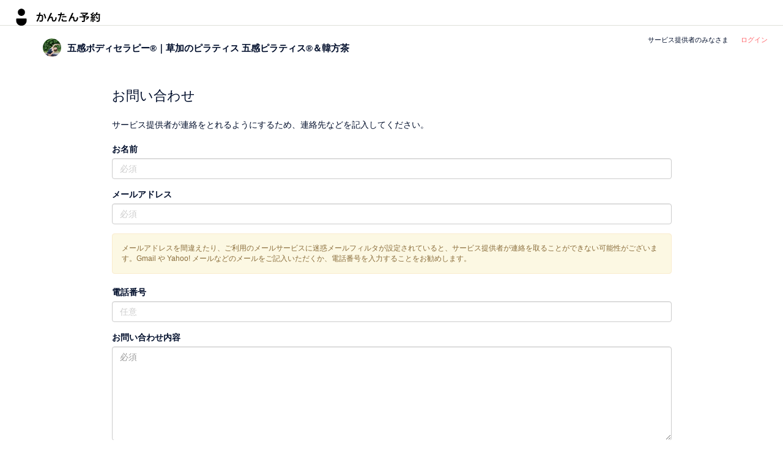

--- FILE ---
content_type: text/html; charset=utf-8
request_url: https://coubic.com/gokan-bodytherapy/contact?via=600149
body_size: 4894
content:
<!DOCTYPE html><html lang="ja"><head><title>五感ボディセラピー®｜草加のピラティス 五感ピラティス®＆韓方茶</title><meta charset="utf-8" /><meta content="width=device-width, initial-scale=1.0, maximum-scale=1.0, user-scalable=no" name="viewport" /><meta content="IE=edge,chrome=1" http-equiv="X-UA-Compatible" /><meta content="noarchive" name="robots" /><meta content="app-id=1383245051" name="apple-itunes-app" /><meta content="https://coubic.com/gokan-bodytherapy/contact?via=600149" property="og:url" /><meta content="予約システム かんたん予約 | 無料から使える予約システム・会員システム" property="og:title" /><meta content="誰でも簡単に使える予約システムSTORES 予約。おかげさまで導入実績 8 万以上。ヨガ、スクール、フィットネス、サロン、セミナー、面談予約、サロン、会議室などあらゆる業種の予約・顧客管理に対応し、業務効率・集客を最大化します。クレカ決済やSMS・メール配信にも対応。今すぐ無料でお使いいただけます。" property="og:description" /><meta content="https://assets.coubic.com/assets/stores_reserve_ogp-d57038d8c8fd8d659c213412a1cc29120ab20941ca7f8d28a7d0fa0c7d9ff6c1.png" property="og:image" /><link rel="icon" type="image/x-icon" href="https://assets.coubic.com/assets/favicon-5ce18bd2853085ab09c9907f65b8dfccc378337abb1f794cfc84b32ce4c765d9.ico" /><link href="https://assets.coubic.com/assets/apple-touch-icon-b52071cfce69eae4e900f01a2204b29ee2feea5f70a71dd3a252dc7f348d8a55.png" rel="apple-touch-icon" sizes="180x180" /><link rel="stylesheet" href="https://assets.coubic.com/assets/application-18299cb395f1031d5f6f9d9455bf3099ec3e2f0126550a8b08937eaa681ecb68.css" media="all" /><link rel="stylesheet" href="https://assets.coubic.com/assets/backpack-8cc3cec487c6b7115383dcde334f215ac2c83bd2a242474ee46ac5d5635bc321.css" media="screen" /><script src="//use.fontawesome.com/7fe1300280.js"></script><script src="//js.sentry-cdn.com/7c1ad403ae8443a0a8aa73a2c193ba63.min.js" crossorigin="anonymous"></script><script>Sentry.onLoad(function() { 
  Sentry.init({
    environment: "production",
    beforeSend(event, hint) {
      // 手動で送るもの以外は全て止める
      try {
        const exception = event.exception?.values?.[0];
        if (
          exception?.mechanism?.type === 'onerror' ||
          exception?.mechanism?.type === 'onunhandledrejection' ||
          exception?.mechanism?.type === 'instrument'
        ) {
          return null;
        }
      } catch (e) {}

      return event;
    },
  }); 
});</script><script src="https://assets.coubic.com/assets/i18n-4f807aff739bfcbeb3855c1a326f9bf11db301d10a359c92fe2b6674f4050338.js"></script><script src="https://assets.coubic.com/assets/i18n/ja-c30c13e243f9b03a4709ec86257e32ef626620c1ae456830be5bea0af1aad33c.js"></script><script src="https://assets.coubic.com/packs/vendor-8293b35bac21ec919b80.bundle.js" defer="defer"></script><script src="https://assets.coubic.com/packs/components-8293b35bac21ec919b80.bundle.js" defer="defer"></script><script src="https://assets.coubic.com/assets/application-437925260487b7c0e33627af923fa7e3c94008c84f908d6203ca708decc58ebe.js"></script><script>I18n.defaultLocale = "ja";
I18n.locale = "ja";
I18n.fallbacks = true;
window.currentTime = '2026-01-22 14:05:33 +0900';</script><script src="https://assets.coubic.com/assets/backpack-8e76af26b55812a0c1bd88a878238e579cb8ede452e9720a8f566d169255d0c4.js"></script><script>window.dataLayer = window.dataLayer || [];
</script><meta name="csrf-param" content="authenticity_token" />
<meta name="csrf-token" content="uq3QJq_nSTNBrVUbUFwNE3mydXAnzlsvlp8kbeAGGyGiMd1CnWlFKptoDcXNwt0BJ2hOwcmL_foa7fvqPRMEWg" /></head><body class="users contact tiny-footer"><noscript><iframe height="0" src="//www.googletagmanager.com/ns.html?id=GTM-TPN74D" width="0"></iframe></noscript><script>(function(w,d,s,l,i){w[l]=w[l]||[];w[l].push({'gtm.start':
    new Date().getTime(),event:'gtm.js'});var f=d.getElementsByTagName(s)[0],
  j=d.createElement(s),dl=l!='dataLayer'?'&l='+l:'';j.async=true;j.src=
  '//www.googletagmanager.com/gtm.js?id='+i+dl;f.parentNode.insertBefore(j,f);
})(window,document,'script','dataLayer','GTM-TPN74D');</script><div id="fb-root"></div><div id="wrap"><div class="md-top-tool-bar"><a href="https://coubic.com/"><img height="20px" class="coubic_logo ho" alt="予約システム「STORES 予約」| 無料で予約管理" src="https://assets.coubic.com/assets/kantan_yoyaku_logo-73ac7f6425a1ad8782666ad1033c49c961a0b5ceff14e2b8cf780cd040e7b90b.svg" /></a><div class="pull-right text-right"><div class="nav-right-wrapper"><a href="/biz"><span class="cover-button to-explore">サービス提供者のみなさま</span></a><a href="/signin"><span class="cover-button">ログイン</span></a></div></div></div><div class="md-profile-nav"><div class="container"><div class="row"><div class="col-xs-12 col-sm-6 col-md-6"><div class="merchant-attr-box"><a href="/gokan-bodytherapy"><img class="img-circle merchant-img pull-left" alt="五感ボディセラピー®｜草加のピラティス 五感ピラティス®＆韓方茶" src="https://coubic-images.s3.ap-northeast-1.amazonaws.com/merchant_profile_image/square_f5eb61e4-f4ef-4379-9148-4b4762769356.JPG" width="30" height="30" /><div class="merchant-name">五感ボディセラピー®｜草加のピラティス 五感ピラティス®＆韓方茶</div></a><div class="clearfix"></div></div></div></div></div></div><div id="flash"><div data-react-class="dashboard-backport/ToastContainerOnce" data-react-props="{}" data-react-cache-id="dashboard-backport/ToastContainerOnce-0"></div></div><div class="md-user-main-section"><div class="container"><div class="row"><div class="col-xs-12 col-lg-10 col-lg-offset-1"><div class="box"><div class="content"><h1 class="page-header">お問い合わせ</h1><p class="margin-20b">サービス提供者が連絡をとれるようにするため、連絡先などを記入してください。</p><form role="form" action="/gokan-bodytherapy/contact" accept-charset="UTF-8" method="post"><input type="hidden" name="authenticity_token" value="qZpQaoB_2or-ObT3pexyNwy-2Ac5BFKVXTVUVxgNDY3UqW-nhhLRQAqpltD2u4KMuJGZxk81RQmOnz-JsiyfFA" autocomplete="off" /><div class="form-group"><label class="control-label" for="contact_name">お名前</label><input class="form-control" placeholder="必須" type="text" name="contact[name]" id="contact_name" /><span class="help-block"></span></div><div class="form-group"><label class="control-label" for="contact_email">メールアドレス</label><input class="form-control" placeholder="必須" type="text" name="contact[email]" id="contact_email" /><span class="help-block"></span></div><div class="alert alert-warning"><div class="small">メールアドレスを間違えたり、ご利用のメールサービスに迷惑メールフィルタが設定されていると、サービス提供者が連絡を取ることができない可能性がございます。Gmail や Yahoo! メールなどのメールをご記入いただくか、電話番号を入力することをお勧めします。</div></div><div class="form-group"><label class="control-label" for="contact_tel">電話番号</label><input class="form-control" placeholder="任意" type="text" name="contact[tel]" id="contact_tel" /><span class="help-block"></span></div><div class="form-group"><label class="control-label" for="contact_content">お問い合わせ内容</label><textarea class="form-control" rows="7" placeholder="必須" name="contact[content]" id="contact_content">
</textarea><span class="help-block"></span></div><input value="600149" autocomplete="off" type="hidden" name="contact[via]" id="contact_via" /><div class="mod-cta-area"><div><script src="https://www.recaptcha.net/recaptcha/api.js" async defer ></script>
<div data-sitekey="6LeCmdorAAAAAAdgEbJw0Sc8koJDFeaTwrLbuIIJ" class="g-recaptcha recaptcha-tags"></div>
          <noscript>
            <div>
              <div style="width: 302px; height: 422px; position: relative;">
                <div style="width: 302px; height: 422px; position: absolute;">
                  <iframe
                    src="https://www.recaptcha.net/recaptcha/api/fallback?k=6LeCmdorAAAAAAdgEbJw0Sc8koJDFeaTwrLbuIIJ"
                    name="ReCAPTCHA"
                    style="width: 302px; height: 422px; border-style: none; border: 0; overflow: hidden;">
                  </iframe>
                </div>
              </div>
              <div style="width: 300px; height: 60px; border-style: none;
                bottom: 12px; left: 25px; margin: 0px; padding: 0px; right: 25px;
                background: #f9f9f9; border: 1px solid #c1c1c1; border-radius: 3px;">
                <textarea name="g-recaptcha-response"
                  class="g-recaptcha-response"
                  style="width: 250px; height: 40px; border: 1px solid #c1c1c1;
                  margin: 10px 25px; padding: 0px; resize: none;">
                </textarea>
              </div>
            </div>
          </noscript>
</div><input type="submit" name="commit" value="送信" class="btn btn-primary" data-disable-with="送信" /></div></form></div></div></div></div></div></div></div><div id="footer"><div class="smaller-footer"><div class="container"><ul class="list-inline list-unstyled"><li class="lang-switch"><div class="label">言語：</div><select class="input-sm" id="locale-select"><option value="/locales/ja">日本語</option><option value="/locales/en">English</option><option value="/locales/ko">한국어</option></select></li><li><a href="https://stores.fun/legal/reserve-terms">利用規約（事業者様向け）</a></li><li><a href="https://stores.fun/legal/reserve-user-terms">利用規約（予約者様向け）</a></li><li><a href="https://id.stores.jp/privacy_policy">プライバシーポリシー（事業者様向け）</a></li><li><a href="https://stores.fun/legal/reserve-user-privacy">プライバシーポリシー（予約者様向け）</a></li><li><a href="https://stores.fun/legal/reserve-tokusyouhou">特定商取引法の表示</a></li></ul></div></div></div><script>(function(d, s, id) {
  var js, fjs = d.getElementsByTagName(s)[0];
  if (d.getElementById(id)) return;
  js = d.createElement(s); js.id = id; js.async = true;
  js.src = "//connect.facebook.net/ja_JP/all.js#xfbml=1&amp;appId=502863199785738";
  fjs.parentNode.insertBefore(js, fjs);
}(document, 'script', 'facebook-jssdk'));</script><script>!function(d,s,id){var js,fjs=d.getElementsByTagName(s)[0],p=/^http:/.test(d.location)?'http':'https';if(!d.getElementById(id)){js=d.createElement(s);js.id=id;js.src=p+'://platform.twitter.com/widgets.js';fjs.parentNode.insertBefore(js,fjs);}}(document, 'script', 'twitter-wjs');</script><script src="https://assets.coubic.com/assets/google_plugin-2c16f63eac217e33576ff7add7d3de3be42aab7a468691d7c10caec21a130273.js"></script><script src="https://b.hatena.ne.jp/js/bookmark_button.js" async="async"></script><script>(function() {
  var didInit = false;
  function initMunchkin() {
    if(didInit === false) {
      didInit = true;
      Munchkin.init('505-YPJ-045', { 'asyncOnly': true });

      var elmFunc = document.querySelector('meta[name="munchkin.function"]');
      var elmData = document.querySelector('meta[name="munchkin.data"]');
      var elmHash = document.querySelector('meta[name="munchkin.hash"]');

      if (elmFunc) {
        var f    = elmFunc.getAttribute('content');
        var data = JSON.parse(atob(elmData.getAttribute('content'))); // base64 encoded
        var hash = elmHash ? elmHash.getAttribute('content') : null; // sha1 hex

        Munchkin.munchkinFunction(f, data, hash);
      }
    }
  }
  var s = document.createElement('script');
  s.type = 'text/javascript';
  s.defer = true;
  s.src = '//munchkin.marketo.net/munchkin.js';
  s.onreadystatechange = function() {
    if (this.readyState == 'complete' || this.readyState == 'loaded') {
      initMunchkin();
    }
  };
  s.onload = initMunchkin;
  document.getElementsByTagName('head')[0].appendChild(s);
})();</script></body></html>